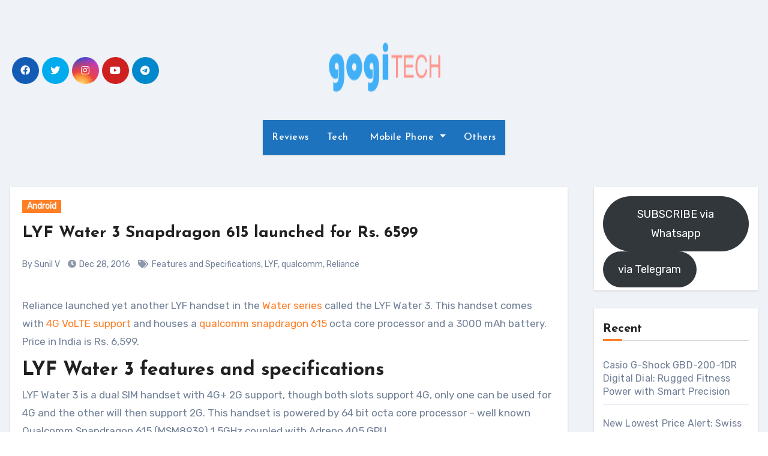

--- FILE ---
content_type: text/html; charset=UTF-8
request_url: https://www.gogi.in/lyf-water-3-snapdragon-615-launched-for-rs-6599.html
body_size: 23344
content:
<!-- =========================
     Page Breadcrumb   
============================== -->
<!DOCTYPE html>
<html lang="en-US">
<head><script data-pagespeed-no-defer data-two-no-delay type="text/javascript" >var two_worker_data_critical_data = {"critical_data":{"critical_css":false,"critical_fonts":false}}</script><script data-pagespeed-no-defer data-two-no-delay type="text/javascript" >var two_worker_data_font = {"font":[]}</script><script data-pagespeed-no-defer data-two-no-delay type="text/javascript" >var two_worker_data_excluded_js = {"js":[]}</script><script data-pagespeed-no-defer data-two-no-delay type="text/javascript" >var two_worker_data_js = {"js":[{"inline":false,"url":"https:\/\/www.gogi.in\/wp-includes\/js\/jquery\/jquery.min.js?ver=3.7.1","id":"jquery-core-js","uid":"two_69712030e7a6c","exclude_blob":false,"excluded_from_delay":false},{"inline":false,"url":"https:\/\/www.gogi.in\/wp-includes\/js\/jquery\/jquery-migrate.min.js?ver=3.4.1","id":"jquery-migrate-js","uid":"two_69712030e7a8e","exclude_blob":false,"excluded_from_delay":false},{"inline":false,"url":"https:\/\/www.gogi.in\/wp-content\/themes\/blogus-pro\/js\/navigation.js?ver=6.8.3","id":"blogus-navigation-js","uid":"two_69712030e7a9b","exclude_blob":false,"excluded_from_delay":false},{"inline":false,"url":"https:\/\/www.gogi.in\/wp-content\/themes\/blogus-pro\/js\/bootstrap.js?ver=6.8.3","id":"blogus_bootstrap_script-js","uid":"two_69712030e7aa5","exclude_blob":false,"excluded_from_delay":false},{"inline":false,"url":"https:\/\/www.gogi.in\/wp-content\/themes\/blogus-pro\/js\/swiper-bundle.js?ver=6.8.3","id":"swiper-bundle-js","uid":"two_69712030e7ab0","exclude_blob":false,"excluded_from_delay":false},{"inline":false,"url":"https:\/\/www.gogi.in\/wp-content\/themes\/blogus-pro\/js\/main.js?ver=6.8.3","id":"blogus_main-js-js","uid":"two_69712030e7aba","exclude_blob":false,"excluded_from_delay":false},{"inline":false,"url":"https:\/\/www.gogi.in\/wp-content\/themes\/blogus-pro\/js\/sticksy.min.js?ver=6.8.3","id":"sticksy-js-js","uid":"two_69712030e7ac4","exclude_blob":false,"excluded_from_delay":false},{"inline":false,"url":"https:\/\/www.gogi.in\/wp-content\/themes\/blogus-pro\/js\/jquery.smartmenus.js?ver=6.8.3","id":"smartmenus-js-js","uid":"two_69712030e7ace","exclude_blob":false,"excluded_from_delay":false},{"inline":false,"url":"https:\/\/www.gogi.in\/wp-content\/themes\/blogus-pro\/js\/jquery.smartmenus.bootstrap.js?ver=6.8.3","id":"bootstrap-smartmenus-js-js","uid":"two_69712030e7ad8","exclude_blob":false,"excluded_from_delay":false},{"inline":false,"url":"https:\/\/www.googletagmanager.com\/gtag\/js?id=G-WEE1WR6YZ6","id":"","uid":"two_69712030e7ae4","exclude_blob":false,"excluded_from_delay":false},{"inline":true,"code":"[base64]","id":"","uid":"two_69712030e7aef","exclude_blob":false,"excluded_from_delay":false},{"inline":false,"url":"https:\/\/www.googletagmanager.com\/gtag\/js?id=G-ZNZVB7KEJS","id":"","uid":"two_69712030e7b01","exclude_blob":false,"excluded_from_delay":false},{"inline":true,"code":"[base64]","id":"","uid":"two_69712030e7b0a","exclude_blob":false,"excluded_from_delay":false},{"inline":false,"url":"https:\/\/pagead2.googlesyndication.com\/pagead\/js\/adsbygoogle.js?client=ca-pub-2748667840775698","id":"","uid":"two_69712030e7b16","exclude_blob":true,"excluded_from_delay":false},{"inline":true,"code":"JTBEJTBBJTIwJTIwJTIwJTIwJTIwJTI4YWRzYnlnb29nbGUlMjAlM0QlMjB3aW5kb3cuYWRzYnlnb29nbGUlMjAlN0MlN0MlMjAlNUIlNUQlMjkucHVzaCUyOCU3QiU3RCUyOSUzQiUwRCUwQQ==","id":"","uid":"two_69712030e7b21","exclude_blob":false,"excluded_from_delay":false},{"inline":false,"url":"https:\/\/www.googletagmanager.com\/gtag\/js?id=UA-65544930-1","id":"","uid":"two_69712030e7b2b","exclude_blob":false,"excluded_from_delay":false},{"inline":true,"code":"[base64]","id":"","uid":"two_69712030e7b34","exclude_blob":false,"excluded_from_delay":false},{"inline":false,"url":"https:\/\/pagead2.googlesyndication.com\/pagead\/js\/adsbygoogle.js?client=ca-pub-2748667840775698","id":"","uid":"two_69712030e7b3f","exclude_blob":true,"excluded_from_delay":false},{"inline":true,"code":"[base64]","id":"","uid":"two_69712030e7b48","exclude_blob":false,"excluded_from_delay":false},{"inline":true,"code":"[base64]","id":"","uid":"two_69712030e7b58","exclude_blob":false,"excluded_from_delay":false},{"inline":true,"code":"[base64]","id":"","uid":"two_69712030e7b6a","exclude_blob":false,"excluded_from_delay":false},{"inline":true,"code":"[base64]","id":"","uid":"two_69712030e7b7d","exclude_blob":false,"excluded_from_delay":false},{"inline":true,"code":"[base64]","id":"","uid":"two_69712030e7b8c","exclude_blob":false,"excluded_from_delay":false},{"inline":false,"url":"https:\/\/www.gogi.in\/wp-content\/plugins\/remove-broken-images\/assets\/script.min.js?ver=1.5.0-beta-1","id":"r34rbi-js","uid":"two_69712030e7baf","exclude_blob":false,"excluded_from_delay":false},{"inline":true,"code":"JTBBJTJGJTJBJTIwJTNDJTIxJTVCQ0RBVEElNUIlMjAlMkElMkYlMEF2YXIlMjByMzRyYmlfcmVkaXJlY3Rfb25fbWlzc2luZ19pbWFnZSUyMCUzRCUyMCUyMiUyMiUzQiUwQSUyRiUyQSUyMCU1RCU1RCUzRSUyMCUyQSUyRiUwQQ==","id":"r34rbi-js-after","uid":"two_69712030e7bbd","exclude_blob":false,"excluded_from_delay":false},{"inline":false,"url":"https:\/\/www.gogi.in\/wp-content\/themes\/blogus-pro\/js\/custom.js?ver=6.8.3","id":"blogus_custom-js-js","uid":"two_69712030e7bcb","exclude_blob":false,"excluded_from_delay":false},{"inline":true,"code":"[base64]","id":"","uid":"two_69712030e7bf1","exclude_blob":false,"excluded_from_delay":false},{"inline":true,"code":"[base64]","id":"","uid":"two_69712030e7c00","exclude_blob":false,"excluded_from_delay":false},{"inline":true,"code":"[base64]","id":"","uid":"two_69712030e7c1a","exclude_blob":false,"excluded_from_delay":false},{"inline":false,"url":"https:\/\/img1.wsimg.com\/traffic-assets\/js\/tccl-tti.min.js","id":"","uid":"two_69712030e7c2b","exclude_blob":false,"excluded_from_delay":false},{"code":"[base64]","inline":true,"uid":"two_dispatchEvent_script"}]}</script><script data-pagespeed-no-defer data-two-no-delay type="text/javascript" >var two_worker_data_css = {"css":[{"url":"https:\/\/www.gogi.in\/wp-content\/cache\/tw_optimize\/css\/two_29878_aggregated_5031697833a1b266bf9fe4d7a52cf38e_delay.min.css?date=1769021488","media":"all","uid":""}]}</script><noscript><link rel="stylesheet" crossorigin="anonymous" class="two_uncritical_css_noscript" media="all" href="https://www.gogi.in/wp-content/cache/tw_optimize/css/two_29878_aggregated_5031697833a1b266bf9fe4d7a52cf38e_delay.min.css?date=1769021488"></noscript><link type="text/css" media="all" href="https://www.gogi.in/wp-content/cache/tw_optimize/css/two_29878_aggregated.min.css?date=1769021488" rel="stylesheet"  />
<meta charset="UTF-8">
<meta name="viewport" content="width=device-width, initial-scale=1">
<link rel="profile" href="http://gmpg.org/xfn/11">
<script data-pagespeed-no-defer data-two-no-delay type="text/javascript">window.addEventListener("load",function(){window.two_page_loaded=true;});function logLoaded(){console.log("window is loaded");}
(function listen(){if(window.two_page_loaded){logLoaded();}else{console.log("window is notLoaded");window.setTimeout(listen,50);}})();function applyElementorControllers(){if(!window.elementorFrontend)return;window.elementorFrontend.init()}
function applyViewCss(cssUrl){if(!cssUrl)return;const cssNode=document.createElement('link');cssNode.setAttribute("href",cssUrl);cssNode.setAttribute("rel","stylesheet");cssNode.setAttribute("type","text/css");document.head.appendChild(cssNode);}
var two_scripts_load=true;var two_load_delayed_javascript=function(event){if(two_scripts_load){two_scripts_load=false;two_connect_script(0);if(typeof two_delay_custom_js_new=="object"){document.dispatchEvent(two_delay_custom_js_new)}
window.two_delayed_loading_events.forEach(function(event){console.log("removed event listener");document.removeEventListener(event,two_load_delayed_javascript,false)});}};function two_loading_events(event){setTimeout(function(event){return function(){var t=function(eventType,elementClientX,elementClientY){var _event=new Event(eventType,{bubbles:true,cancelable:true});if(eventType==="click"){_event.clientX=elementClientX;_event.clientY=elementClientY}else{_event.touches=[{clientX:elementClientX,clientY:elementClientY}]}
return _event};var element;if(event&&event.type==="touchend"){var touch=event.changedTouches[0];element=document.elementFromPoint(touch.clientX,touch.clientY);element.dispatchEvent(t('touchstart',touch.clientX,touch.clientY));element.dispatchEvent(t('touchend',touch.clientX,touch.clientY));element.dispatchEvent(t('click',touch.clientX,touch.clientY));}else if(event&&event.type==="click"){element=document.elementFromPoint(event.clientX,event.clientY);element.dispatchEvent(t(event.type,event.clientX,event.clientY));}}}(event),150);}</script><script data-pagespeed-no-defer data-two-no-delay type="text/javascript">window.two_delayed_loading_attribute="data-twodelayedjs";window.two_delayed_js_load_libs_first="";window.two_delayed_loading_events=["mousemove","click","keydown","wheel","touchmove","touchend"];window.two_event_listeners=[];</script><script data-pagespeed-no-defer data-two-no-delay type="text/javascript">document.onreadystatechange=function(){if(document.readyState==="interactive"){if(window.two_delayed_loading_attribute!==undefined){window.two_delayed_loading_events.forEach(function(ev){window.two_event_listeners[ev]=document.addEventListener(ev,two_load_delayed_javascript,{passive:false})});}
if(window.two_delayed_loading_attribute_css!==undefined){window.two_delayed_loading_events_css.forEach(function(ev){window.two_event_listeners_css[ev]=document.addEventListener(ev,two_load_delayed_css,{passive:false})});}
if(window.two_load_delayed_iframe!==undefined){window.two_delayed_loading_iframe_events.forEach(function(ev){window.two_iframe_event_listeners[ev]=document.addEventListener(ev,two_load_delayed_iframe,{passive:false})});}}}</script>

<meta name='robots' content='index, follow, max-image-preview:large, max-snippet:-1, max-video-preview:-1' />
	
	
	<!-- This site is optimized with the Yoast SEO Premium plugin v26.8 (Yoast SEO v26.8) - https://yoast.com/product/yoast-seo-premium-wordpress/ -->
	<title>LYF Water 3 Snapdragon 615 launched for Rs. 6599</title>
	<meta name="description" content="Reliance launched yet another LYF handset in the Water series called the LYF Water 3. This handset comes with 4G VoLTE support and houses a qualcomm" />
	<link rel="canonical" href="https://www.gogi.in/lyf-water-3-snapdragon-615-launched-for-rs-6599.html" />
	<meta property="og:locale" content="en_US" />
	<meta property="og:type" content="article" />
	<meta property="og:title" content="LYF Water 3 Snapdragon 615 launched for Rs. 6599" />
	<meta property="og:description" content="Reliance launched yet another LYF handset in the Water series called the LYF Water 3. This handset comes with 4G VoLTE support and houses a qualcomm" />
	<meta property="og:url" content="https://www.gogi.in/lyf-water-3-snapdragon-615-launched-for-rs-6599.html" />
	<meta property="article:publisher" content="https://www.facebook.com/gogi.in.tech" />
	<meta property="article:published_time" content="2016-12-28T07:09:01+00:00" />
	<meta property="article:modified_time" content="2016-12-28T07:18:53+00:00" />
	<meta property="og:image" content="https://www.gogi.in/wp-content/uploads/2016/12/LYF-Water-3.jpg" />
	<meta property="og:image:width" content="700" />
	<meta property="og:image:height" content="385" />
	<meta property="og:image:type" content="image/jpeg" />
	<meta name="author" content="Sunil V" />
	<meta name="twitter:card" content="summary_large_image" />
	<meta name="twitter:creator" content="@gogiinc" />
	<meta name="twitter:site" content="@gogiinc" />
	<meta name="twitter:label1" content="Written by" />
	<meta name="twitter:data1" content="Sunil V" />
	<meta name="twitter:label2" content="Est. reading time" />
	<meta name="twitter:data2" content="1 minute" />
	<script type="application/ld+json" class="yoast-schema-graph">{"@context":"https://schema.org","@graph":[{"@type":"NewsArticle","@id":"https://www.gogi.in/lyf-water-3-snapdragon-615-launched-for-rs-6599.html#article","isPartOf":{"@id":"https://www.gogi.in/lyf-water-3-snapdragon-615-launched-for-rs-6599.html"},"author":{"name":"Sunil V","@id":"https://www.gogi.in/#/schema/person/7d7db9b74af3ee9597ab83ab2d33c5cd"},"headline":"LYF Water 3 Snapdragon 615 launched for Rs. 6599","datePublished":"2016-12-28T07:09:01+00:00","dateModified":"2016-12-28T07:18:53+00:00","mainEntityOfPage":{"@id":"https://www.gogi.in/lyf-water-3-snapdragon-615-launched-for-rs-6599.html"},"wordCount":236,"commentCount":17,"publisher":{"@id":"https://www.gogi.in/#organization"},"image":{"@id":"https://www.gogi.in/lyf-water-3-snapdragon-615-launched-for-rs-6599.html#primaryimage"},"thumbnailUrl":"https://www.gogi.in/wp-content/uploads/2016/12/LYF-Water-3.jpg","keywords":["Features and Specifications","LYF","qualcomm","Reliance"],"articleSection":["Android"],"inLanguage":"en-US"},{"@type":"WebPage","@id":"https://www.gogi.in/lyf-water-3-snapdragon-615-launched-for-rs-6599.html","url":"https://www.gogi.in/lyf-water-3-snapdragon-615-launched-for-rs-6599.html","name":"LYF Water 3 Snapdragon 615 launched for Rs. 6599","isPartOf":{"@id":"https://www.gogi.in/#website"},"primaryImageOfPage":{"@id":"https://www.gogi.in/lyf-water-3-snapdragon-615-launched-for-rs-6599.html#primaryimage"},"image":{"@id":"https://www.gogi.in/lyf-water-3-snapdragon-615-launched-for-rs-6599.html#primaryimage"},"thumbnailUrl":"https://www.gogi.in/wp-content/uploads/2016/12/LYF-Water-3.jpg","datePublished":"2016-12-28T07:09:01+00:00","dateModified":"2016-12-28T07:18:53+00:00","description":"Reliance launched yet another LYF handset in the Water series called the LYF Water 3. This handset comes with 4G VoLTE support and houses a qualcomm","breadcrumb":{"@id":"https://www.gogi.in/lyf-water-3-snapdragon-615-launched-for-rs-6599.html#breadcrumb"},"inLanguage":"en-US","potentialAction":[{"@type":"ReadAction","target":["https://www.gogi.in/lyf-water-3-snapdragon-615-launched-for-rs-6599.html"]}]},{"@type":"ImageObject","inLanguage":"en-US","@id":"https://www.gogi.in/lyf-water-3-snapdragon-615-launched-for-rs-6599.html#primaryimage","url":"https://www.gogi.in/wp-content/uploads/2016/12/LYF-Water-3.jpg","contentUrl":"https://www.gogi.in/wp-content/uploads/2016/12/LYF-Water-3.jpg","width":700,"height":385,"caption":"Reliance LYF Water 3 SD 415 VoLTE handset launched in India"},{"@type":"BreadcrumbList","@id":"https://www.gogi.in/lyf-water-3-snapdragon-615-launched-for-rs-6599.html#breadcrumb","itemListElement":[{"@type":"ListItem","position":1,"name":"Home","item":"https://www.gogi.in/"},{"@type":"ListItem","position":2,"name":"Android","item":"https://www.gogi.in/android"},{"@type":"ListItem","position":3,"name":"LYF Water 3 Snapdragon 615 launched for Rs. 6599"}]},{"@type":"WebSite","@id":"https://www.gogi.in/#website","url":"https://www.gogi.in/","name":"Gogi Tech","description":"","publisher":{"@id":"https://www.gogi.in/#organization"},"potentialAction":[{"@type":"SearchAction","target":{"@type":"EntryPoint","urlTemplate":"https://www.gogi.in/?s={search_term_string}"},"query-input":{"@type":"PropertyValueSpecification","valueRequired":true,"valueName":"search_term_string"}}],"inLanguage":"en-US"},{"@type":"Organization","@id":"https://www.gogi.in/#organization","name":"Gogi Tech","url":"https://www.gogi.in/","logo":{"@type":"ImageObject","inLanguage":"en-US","@id":"https://www.gogi.in/#/schema/logo/image/","url":"https://www.gogi.in/wp-content/uploads/2021/04/gogi-logo-yt.jpg","contentUrl":"https://www.gogi.in/wp-content/uploads/2021/04/gogi-logo-yt.jpg","width":225,"height":225,"caption":"Gogi Tech"},"image":{"@id":"https://www.gogi.in/#/schema/logo/image/"},"sameAs":["https://www.facebook.com/gogi.in.tech","https://x.com/gogiinc","https://www.youtube.com/@gogi"],"publishingPrinciples":"https://www.gogi.in/editorial-team","ownershipFundingInfo":"https://www.gogi.in/about","actionableFeedbackPolicy":"https://www.gogi.in/contact","ethicsPolicy":"https://www.gogi.in/disclaimer"},{"@type":"Person","@id":"https://www.gogi.in/#/schema/person/7d7db9b74af3ee9597ab83ab2d33c5cd","name":"Sunil V","url":"https://www.gogi.in/author/sunil-v"}]}</script>
	<!-- / Yoast SEO Premium plugin. -->


<link rel="amphtml" href="https://www.gogi.in/lyf-water-3-snapdragon-615-launched-for-rs-6599.html/amp" /><meta name="generator" content="AMP for WP 1.1.11"/><link rel='dns-prefetch' href='//fonts.googleapis.com' />
<link rel="alternate" type="application/rss+xml" title=" &raquo; Feed" href="https://www.gogi.in/feed" />





<link rel='stylesheet' id='blogus-fonts-css' href='//fonts.googleapis.com/css?family=DM+Sans%3A400%2C500%2C700%7CJosefin+Sans%3A400%2C500%2C700%26display%3Dswap&#038;subset=latin%2Clatin-ext' type='text/css' media='all' />
<link rel='stylesheet' id='blogus-google-fonts-css' href='//fonts.googleapis.com/css?family=ABeeZee%7CAbel%7CAbril+Fatface%7CAclonica%7CAcme%7CActor%7CAdamina%7CAdvent+Pro%7CAguafina+Script%7CAkronim%7CAladin%7CAldrich%7CAlef%7CAlegreya%7CAlegreya+SC%7CAlegreya+Sans%7CAlegreya+Sans+SC%7CAlex+Brush%7CAlfa+Slab+One%7CAlice%7CAlike%7CAlike+Angular%7CAllan%7CAllerta%7CAllerta+Stencil%7CAllura%7CAlmendra%7CAlmendra+Display%7CAlmendra+SC%7CAmarante%7CAmaranth%7CAmatic+SC%7CAmatica+SC%7CAmethysta%7CAmiko%7CAmiri%7CAmita%7CAnaheim%7CAndada%7CAndika%7CAngkor%7CAnnie+Use+Your+Telescope%7CAnonymous+Pro%7CAntic%7CAntic+Didone%7CAntic+Slab%7CAnton%7CArapey%7CArbutus%7CArbutus+Slab%7CArchitects+Daughter%7CArchivo+Black%7CArchivo+Narrow%7CAref+Ruqaa%7CArima+Madurai%7CArimo%7CArizonia%7CArmata%7CArtifika%7CArvo%7CArya%7CAsap%7CAsar%7CAsset%7CAssistant%7CAstloch%7CAsul%7CAthiti%7CAtma%7CAtomic+Age%7CAubrey%7CAudiowide%7CAutour+One%7CAverage%7CAverage+Sans%7CAveria+Gruesa+Libre%7CAveria+Libre%7CAveria+Sans+Libre%7CAveria+Serif+Libre%7CBad+Script%7CBaloo%7CBaloo+Bhai%7CBaloo+Da%7CBaloo+Thambi%7CBalthazar%7CBangers%7CBasic%7CBattambang%7CBaumans%7CBayon%7CBelgrano%7CBelleza%7CBenchNine%7CBentham%7CBerkshire+Swash%7CBevan%7CBigelow+Rules%7CBigshot+One%7CBilbo%7CBilbo+Swash+Caps%7CBioRhyme%7CBioRhyme+Expanded%7CBiryani%7CBitter%7CBlack+Ops+One%7CBokor%7CBonbon%7CBoogaloo%7CBowlby+One%7CBowlby+One+SC%7CBrawler%7CBree+Serif%7CBubblegum+Sans%7CBubbler+One%7CBuda%7CBuenard%7CBungee%7CBungee+Hairline%7CBungee+Inline%7CBungee+Outline%7CBungee+Shade%7CButcherman%7CButterfly+Kids%7CCabin%7CCabin+Condensed%7CCabin+Sketch%7CCaesar+Dressing%7CCagliostro%7CCairo%7CCalligraffitti%7CCambay%7CCambo%7CCandal%7CCantarell%7CCantata+One%7CCantora+One%7CCapriola%7CCardo%7CCarme%7CCarrois+Gothic%7CCarrois+Gothic+SC%7CCarter+One%7CCatamaran%7CCaudex%7CCaveat%7CCaveat+Brush%7CCedarville+Cursive%7CCeviche+One%7CChanga%7CChanga+One%7CChango%7CChathura%7CChau+Philomene+One%7CChela+One%7CChelsea+Market%7CChenla%7CCherry+Cream+Soda%7CCherry+Swash%7CChewy%7CChicle%7CChivo%7CChonburi%7CCinzel%7CCinzel+Decorative%7CClicker+Script%7CCoda%7CCoda+Caption%7CCodystar%7CCoiny%7CCombo%7CComfortaa%7CComing+Soon%7CConcert+One%7CCondiment%7CContent%7CContrail+One%7CConvergence%7CCookie%7CCopse%7CCorben%7CCormorant%7CCormorant+Garamond%7CCormorant+Infant%7CCormorant+SC%7CCormorant+Unicase%7CCormorant+Upright%7CCourgette%7CCousine%7CCoustard%7CCovered+By+Your+Grace%7CCrafty+Girls%7CCreepster%7CCrete+Round%7CCrimson+Text%7CCroissant+One%7CCrushed%7CCuprum%7CCutive%7CCutive+Mono%7CDamion%7CDancing+Script%7CDangrek%7CDavid+Libre%7CDawning+of+a+New+Day%7CDays+One%7CDekko%7CDelius%7CDelius+Swash+Caps%7CDelius+Unicase%7CDella+Respira%7CDenk+One%7CDevonshire%7CDhurjati%7CDidact+Gothic%7CDiplomata%7CDiplomata+SC%7CDomine%7CDonegal+One%7CDoppio+One%7CDorsa%7CDosis%7CDr+Sugiyama%7CDroid+Sans%7CDroid+Sans+Mono%7CDroid+Serif%7CDuru+Sans%7CDynalight%7CEB+Garamond%7CEagle+Lake%7CEater%7CEconomica%7CEczar%7CEk+Mukta%7CEl+Messiri%7CElectrolize%7CElsie%7CElsie+Swash+Caps%7CEmblema+One%7CEmilys+Candy%7CEngagement%7CEnglebert%7CEnriqueta%7CErica+One%7CEsteban%7CEuphoria+Script%7CEwert%7CExo%7CExo+2%7CExpletus+Sans%7CFanwood+Text%7CFarsan%7CFascinate%7CFascinate+Inline%7CFaster+One%7CFasthand%7CFauna+One%7CFederant%7CFedero%7CFelipa%7CFenix%7CFinger+Paint%7CFira+Mono%7CFira+Sans%7CFjalla+One%7CFjord+One%7CFlamenco%7CFlavors%7CFondamento%7CFontdiner+Swanky%7CForum%7CFrancois+One%7CFrank+Ruhl+Libre%7CFreckle+Face%7CFredericka+the+Great%7CFredoka+One%7CFreehand%7CFresca%7CFrijole%7CFruktur%7CFugaz+One%7CGFS+Didot%7CGFS+Neohellenic%7CGabriela%7CGafata%7CGalada%7CGaldeano%7CGalindo%7CGentium+Basic%7CGentium+Book+Basic%7CGeo%7CGeostar%7CGeostar+Fill%7CGermania+One%7CGidugu%7CGilda+Display%7CGive+You+Glory%7CGlass+Antiqua%7CGlegoo%7CGloria+Hallelujah%7CGoblin+One%7CGochi+Hand%7CGorditas%7CGoudy+Bookletter+1911%7CGraduate%7CGrand+Hotel%7CGravitas+One%7CGreat+Vibes%7CGriffy%7CGruppo%7CGudea%7CGurajada%7CHabibi%7CHalant%7CHammersmith+One%7CHanalei%7CHanalei+Fill%7CHandlee%7CHanuman%7CHappy+Monkey%7CHarmattan%7CHeadland+One%7CHeebo%7CHenny+Penny%7CHerr+Von+Muellerhoff%7CHind%7CHind+Guntur%7CHind+Madurai%7CHind+Siliguri%7CHind+Vadodara%7CHoltwood+One+SC%7CHomemade+Apple%7CHomenaje%7CIM+Fell+DW+Pica%7CIM+Fell+DW+Pica+SC%7CIM+Fell+Double+Pica%7CIM+Fell+Double+Pica+SC%7CIM+Fell+English%7CIM+Fell+English+SC%7CIM+Fell+French+Canon%7CIM+Fell+French+Canon+SC%7CIM+Fell+Great+Primer%7CIM+Fell+Great+Primer+SC%7CIceberg%7CIceland%7CImprima%7CInconsolata%7CInder%7CIndie+Flower%7CInika%7CInknut+Antiqua%7CIrish+Grover%7CIstok+Web%7CItaliana%7CItalianno%7CItim%7CJacques+Francois%7CJacques+Francois+Shadow%7CJaldi%7CJim+Nightshade%7CJockey+One%7CJolly+Lodger%7CJomhuria%7CJosefin+Sans%7CJosefin+Slab%7CJoti+One%7CJudson%7CJulee%7CJulius+Sans+One%7CJunge%7CJura%7CJust+Another+Hand%7CJust+Me+Again+Down+Here%7CKadwa%7CKalam%7CKameron%7CKanit%7CKantumruy%7CKarla%7CKarma%7CKatibeh%7CKaushan+Script%7CKavivanar%7CKavoon%7CKdam+Thmor%7CKeania+One%7CKelly+Slab%7CKenia%7CKhand%7CKhmer%7CKhula%7CKite+One%7CKnewave%7CKotta+One%7CKoulen%7CKranky%7CKreon%7CKristi%7CKrona+One%7CKumar+One%7CKumar+One+Outline%7CKurale%7CLa+Belle+Aurore%7CLaila%7CLakki+Reddy%7CLalezar%7CLancelot%7CLateef%7CLato%7CLeague+Script%7CLeckerli+One%7CLedger%7CLekton%7CLemon%7CLemonada%7CLibre+Baskerville%7CLibre+Franklin%7CLife+Savers%7CLilita+One%7CLily+Script+One%7CLimelight%7CLinden+Hill%7CLobster%7CLobster+Two%7CLondrina+Outline%7CLondrina+Shadow%7CLondrina+Sketch%7CLondrina+Solid%7CLora%7CLove+Ya+Like+A+Sister%7CLoved+by+the+King%7CLovers+Quarrel%7CLuckiest+Guy%7CLusitana%7CLustria%7CMacondo%7CMacondo+Swash+Caps%7CMada%7CMagra%7CMaiden+Orange%7CMaitree%7CMako%7CMallanna%7CMandali%7CMarcellus%7CMarcellus+SC%7CMarck+Script%7CMargarine%7CMarko+One%7CMarmelad%7CMartel%7CMartel+Sans%7CMarvel%7CMate%7CMate+SC%7CMaven+Pro%7CMcLaren%7CMeddon%7CMedievalSharp%7CMedula+One%7CMeera+Inimai%7CMegrim%7CMeie+Script%7CMerienda%7CMerienda+One%7CMerriweather%7CMerriweather+Sans%7CMetal%7CMetal+Mania%7CMetamorphous%7CMetrophobic%7CMichroma%7CMilonga%7CMiltonian%7CMiltonian+Tattoo%7CMiniver%7CMiriam+Libre%7CMirza%7CMiss+Fajardose%7CMitr%7CModak%7CModern+Antiqua%7CMogra%7CMolengo%7CMolle%7CMonda%7CMonofett%7CMonoton%7CMonsieur+La+Doulaise%7CMontaga%7CMontez%7CMontserrat%7CMontserrat+Alternates%7CMontserrat+Subrayada%7CMoul%7CMoulpali%7CMountains+of+Christmas%7CMouse+Memoirs%7CMr+Bedfort%7CMr+Dafoe%7CMr+De+Haviland%7CMrs+Saint+Delafield%7CMrs+Sheppards%7CMukta+Vaani%7CMuli%7CMystery+Quest%7CNTR%7CNeucha%7CNeuton%7CNew+Rocker%7CNews+Cycle%7CNiconne%7CNixie+One%7CNobile%7CNokora%7CNorican%7CNosifer%7CNothing+You+Could+Do%7CNoticia+Text%7CNoto+Sans%7CNoto+Serif%7CNova+Cut%7CNova+Flat%7CNova+Mono%7CNova+Oval%7CNova+Round%7CNova+Script%7CNova+Slim%7CNova+Square%7CNumans%7CNunito%7COdor+Mean+Chey%7COffside%7COld+Standard+TT%7COldenburg%7COleo+Script%7COleo+Script+Swash+Caps%7COpen+Sans%7COpen+Sans+Condensed%7COranienbaum%7COrbitron%7COregano%7COrienta%7COriginal+Surfer%7COswald%7COver+the+Rainbow%7COverlock%7COverlock+SC%7COvo%7COxygen%7COxygen+Mono%7CPT+Mono%7CPT+Sans%7CPT+Sans+Caption%7CPT+Sans+Narrow%7CPT+Serif%7CPT+Serif+Caption%7CPacifico%7CPalanquin%7CPalanquin+Dark%7CPaprika%7CParisienne%7CPassero+One%7CPassion+One%7CPathway+Gothic+One%7CPatrick+Hand%7CPatrick+Hand+SC%7CPattaya%7CPatua+One%7CPavanam%7CPaytone+One%7CPeddana%7CPeralta%7CPermanent+Marker%7CPetit+Formal+Script%7CPetrona%7CPhilosopher%7CPiedra%7CPinyon+Script%7CPirata+One%7CPlaster%7CPlay%7CPlayball%7CPlayfair+Display%7CPlayfair+Display+SC%7CPodkova%7CPoiret+One%7CPoller+One%7CPoly%7CPompiere%7CPontano+Sans%7CPoppins%7CPort+Lligat+Sans%7CPort+Lligat+Slab%7CPragati+Narrow%7CPrata%7CPreahvihear%7CPress+Start+2P%7CPridi%7CPrincess+Sofia%7CProciono%7CPrompt%7CProsto+One%7CProza+Libre%7CPuritan%7CPurple+Purse%7CQuando%7CQuantico%7CQuattrocento%7CQuattrocento+Sans%7CQuestrial%7CQuicksand%7CQuintessential%7CQwigley%7CRacing+Sans+One%7CRadley%7CRajdhani%7CRakkas%7CRaleway%7CRaleway+Dots%7CRamabhadra%7CRamaraja%7CRambla%7CRammetto+One%7CRanchers%7CRancho%7CRanga%7CRasa%7CRationale%7CRavi+Prakash%7CRedressed%7CReem+Kufi%7CReenie+Beanie%7CRevalia%7CRhodium+Libre%7CRibeye%7CRibeye+Marrow%7CRighteous%7CRisque%7CRoboto%7CRoboto+Condensed%7CRoboto+Mono%7CRoboto+Slab%7CRochester%7CRock+Salt%7CRokkitt%7CRomanesco%7CRopa+Sans%7CRosario%7CRosarivo%7CRouge+Script%7CRozha+One%7CRubik%7CRubik+Mono+One%7CRubik+One%7CRuda%7CRufina%7CRuge+Boogie%7CRuluko%7CRum+Raisin%7CRuslan+Display%7CRusso+One%7CRuthie%7CRye%7CSacramento%7CSahitya%7CSail%7CSalsa%7CSanchez%7CSancreek%7CSansita+One%7CSarala%7CSarina%7CSarpanch%7CSatisfy%7CScada%7CScheherazade%7CSchoolbell%7CScope+One%7CSeaweed+Script%7CSecular+One%7CSevillana%7CSeymour+One%7CShadows+Into+Light%7CShadows+Into+Light+Two%7CShanti%7CShare%7CShare+Tech%7CShare+Tech+Mono%7CShojumaru%7CShort+Stack%7CShrikhand%7CSiemreap%7CSigmar+One%7CSignika%7CSignika+Negative%7CSimonetta%7CSintony%7CSirin+Stencil%7CSix+Caps%7CSkranji%7CSlabo+13px%7CSlabo+27px%7CSlackey%7CSmokum%7CSmythe%7CSniglet%7CSnippet%7CSnowburst+One%7CSofadi+One%7CSofia%7CSonsie+One%7CSorts+Mill+Goudy%7CSource+Code+Pro%7CSource+Sans+Pro%7CSource+Serif+Pro%7CSpace+Mono%7CSpecial+Elite%7CSpicy+Rice%7CSpinnaker%7CSpirax%7CSquada+One%7CSree+Krushnadevaraya%7CSriracha%7CStalemate%7CStalinist+One%7CStardos+Stencil%7CStint+Ultra+Condensed%7CStint+Ultra+Expanded%7CStoke%7CStrait%7CSue+Ellen+Francisco%7CSuez+One%7CSumana%7CSunshiney%7CSupermercado+One%7CSura%7CSuranna%7CSuravaram%7CSuwannaphum%7CSwanky+and+Moo+Moo%7CSyncopate%7CTangerine%7CTaprom%7CTauri%7CTaviraj%7CTeko%7CTelex%7CTenali+Ramakrishna%7CTenor+Sans%7CText+Me+One%7CThe+Girl+Next+Door%7CTienne%7CTillana%7CTimmana%7CTinos%7CTitan+One%7CTitillium+Web%7CTrade+Winds%7CTrirong%7CTrocchi%7CTrochut%7CTrykker%7CTulpen+One%7CUbuntu%7CUbuntu+Condensed%7CUbuntu+Mono%7CUltra%7CUncial+Antiqua%7CUnderdog%7CUnica+One%7CUnifrakturCook%7CUnifrakturMaguntia%7CUnkempt%7CUnlock%7CUnna%7CVT323%7CVampiro+One%7CVarela%7CVarela+Round%7CVast+Shadow%7CVesper+Libre%7CVibur%7CVidaloka%7CViga%7CVoces%7CVolkhov%7CVollkorn%7CVoltaire%7CWaiting+for+the+Sunrise%7CWallpoet%7CWalter+Turncoat%7CWarnes%7CWellfleet%7CWendy+One%7CWire+One%7CWork+Sans%7CYanone+Kaffeesatz%7CYantramanav%7CYatra+One%7CYellowtail%7CYeseva+One%7CYesteryear%7CYrsa%7CZeyada&#038;subset=latin%2Clatin-ext' type='text/css' media='all' />







<script data-two_delay_id="two_69712030e7a6c" type="text/javascript" data-two_delay_src="https://www.gogi.in/wp-includes/js/jquery/jquery.min.js?ver=3.7.1" id="jquery-core-js"></script>
<script data-two_delay_id="two_69712030e7a8e" type="text/javascript" data-two_delay_src="https://www.gogi.in/wp-includes/js/jquery/jquery-migrate.min.js?ver=3.4.1" id="jquery-migrate-js"></script>
<script data-two_delay_id="two_69712030e7a9b" type="text/javascript" data-two_delay_src="https://www.gogi.in/wp-content/themes/blogus-pro/js/navigation.js?ver=6.8.3" id="blogus-navigation-js"></script>
<script data-two_delay_id="two_69712030e7aa5" type="text/javascript" data-two_delay_src="https://www.gogi.in/wp-content/themes/blogus-pro/js/bootstrap.js?ver=6.8.3" id="blogus_bootstrap_script-js"></script>
<script data-two_delay_id="two_69712030e7ab0" type="text/javascript" data-two_delay_src="https://www.gogi.in/wp-content/themes/blogus-pro/js/swiper-bundle.js?ver=6.8.3" id="swiper-bundle-js"></script>
<script data-two_delay_id="two_69712030e7aba" type="text/javascript" data-two_delay_src="https://www.gogi.in/wp-content/themes/blogus-pro/js/main.js?ver=6.8.3" id="blogus_main-js-js"></script>
<script data-two_delay_id="two_69712030e7ac4" type="text/javascript" data-two_delay_src="https://www.gogi.in/wp-content/themes/blogus-pro/js/sticksy.min.js?ver=6.8.3" id="sticksy-js-js"></script>
<script data-two_delay_id="two_69712030e7ace" type="text/javascript" data-two_delay_src="https://www.gogi.in/wp-content/themes/blogus-pro/js/jquery.smartmenus.js?ver=6.8.3" id="smartmenus-js-js"></script>
<script data-two_delay_id="two_69712030e7ad8" type="text/javascript" data-two_delay_src="https://www.gogi.in/wp-content/themes/blogus-pro/js/jquery.smartmenus.bootstrap.js?ver=6.8.3" id="bootstrap-smartmenus-js-js"></script>

		<!-- GA Google Analytics @ https://m0n.co/ga -->
		<script data-two_delay_id="two_69712030e7ae4" async data-two_delay_src="https://www.googletagmanager.com/gtag/js?id=G-WEE1WR6YZ6"></script>
		<script data-two_delay_src='inline' data-two_delay_id="two_69712030e7aef"></script>

	<!-- Google tag (gtag.js) -->
<script data-two_delay_id="two_69712030e7b01" async data-two_delay_src="https://www.googletagmanager.com/gtag/js?id=G-ZNZVB7KEJS"></script>
<script data-two_delay_src='inline' data-two_delay_id="two_69712030e7b0a"></script>

<script data-two_delay_id="two_69712030e7b16" async data-two_delay_src="https://pagead2.googlesyndication.com/pagead/js/adsbygoogle.js?client=ca-pub-2748667840775698"
     crossorigin="anonymous"></script>
<ins class="adsbygoogle"
     style="display:block; text-align:center;"
     data-ad-layout="in-article"
     data-ad-format="fluid"
     data-ad-client="ca-pub-2748667840775698"
     data-ad-slot="1112585042"></ins>
<script data-two_delay_src='inline' data-two_delay_id="two_69712030e7b21"></script>    

  
    
    <!-- Google tag (gtag.js) -->
<script data-two_delay_id="two_69712030e7b2b" async data-two_delay_src="https://www.googletagmanager.com/gtag/js?id=UA-65544930-1"></script>
<script data-two_delay_src='inline' data-two_delay_id="two_69712030e7b34"></script>
<script data-two_delay_id="two_69712030e7b3f" async data-two_delay_src="https://pagead2.googlesyndication.com/pagead/js/adsbygoogle.js?client=ca-pub-2748667840775698"
     crossorigin="anonymous"></script>
<link rel="icon" href="https://www.gogi.in/wp-content/uploads/2023/03/cropped-gnoti-32x32.png" sizes="32x32" />
<link rel="icon" href="https://www.gogi.in/wp-content/uploads/2023/03/cropped-gnoti-192x192.png" sizes="192x192" />
<link rel="apple-touch-icon" href="https://www.gogi.in/wp-content/uploads/2023/03/cropped-gnoti-180x180.png" />
<meta name="msapplication-TileImage" content="https://www.gogi.in/wp-content/uploads/2023/03/cropped-gnoti-270x270.png" />
</head>
<body class="wp-singular post-template-default single single-post postid-29878 single-format-standard wp-custom-logo wp-theme-blogus-pro wide  ta-hide-date-author-in-list" >
        <script data-pagespeed-no-defer data-two-no-delay type="text/javascript">

        </script>
         <script data-pagespeed-no-defer data-two-no-delay id="two_worker" type="javascript/worker">
                let two_font_actions = "not_load";
            let two_css_length=0;let two_connected_css_length=0;let two_uncritical_fonts=null;let two_uncritical_fonts_status=false;if(two_font_actions=="not_load"||two_font_actions=="exclude_uncritical_fonts"){two_uncritical_fonts_status=true;}
self.addEventListener("message",function(e){two_css_length=e.data.css.length;if(!e.data.critical_data.critical_css||!e.data.critical_data.critical_fonts){two_uncritical_fonts_status=false;}
if(e.data.font.length>0){two_fetch_inbg(e.data.font,"font");}
if(e.data.js.length>0){two_fetch_inbg(e.data.js,"js");}
if(e.data.excluded_js.length>0){two_fetch_inbg(e.data.excluded_js,"js",true);}
if(e.data.css.length>0){two_fetch_inbg(e.data.css,"css");}},false);function two_fetch_inbg(data,type,excluded_js=false){for(let i in data){if(typeof data[i].url!="undefined"){var modifiedScript=null;if(type==="js"&&typeof data[i].exclude_blob!="undefined"&&data[i].exclude_blob){modifiedScript={id:i,status:'ok',type:type,url:data[i].url,uid:data[i].uid};two_send_worker_data(modifiedScript);continue;}
fetch(data[i].url,{mode:'no-cors',redirect:'follow'}).then((r)=>{if(!r.ok||r.status!==200){throw Error(r.statusText);}
if(two_uncritical_fonts_status&&type=="css"){return(r.text());}else{return(r.blob());}}).then((content_)=>{let sheetURL="";if(two_uncritical_fonts_status&&type=="css"){sheetURL=two_create_blob(content_);}else{sheetURL=URL.createObjectURL(content_);}
modifiedScript=null;if(type=="css"){modifiedScript={id:i,type:type,status:'ok',media:data[i].media,url:sheetURL,uid:data[i].uid,original_url:data[i].url,two_uncritical_fonts:two_uncritical_fonts,};}else if(type=="js"){modifiedScript={id:i,status:'ok',type:type,url:sheetURL,uid:data[i].uid};}else if(type=="font"){modifiedScript={status:'ok',type:type,main_url:data[i].url,url:sheetURL,font_face:data[i].font_face};}
if(excluded_js){modifiedScript.excluded_from_delay=true;}
two_send_worker_data(modifiedScript);}).catch(function(error){console.log("error in fetching: "+error.toString()+", bypassing "+data[i].url);fetch(data[i].url,{redirect:'follow'}).then((r)=>{if(!r.ok||r.status!==200){throw Error(r.statusText);}
if(two_uncritical_fonts_status&&type=="css"){return(r.text());}else{return(r.blob());}}).then((content_)=>{let sheetURL="";if(two_uncritical_fonts_status&&type=="css"){sheetURL=two_create_blob(content_);}else{sheetURL=URL.createObjectURL(content_);}
var modifiedScript=null;if(type=="css"){modifiedScript={id:i,type:type,status:'ok',media:data[i].media,url:sheetURL,uid:data[i].uid,original_url:data[i].url,two_uncritical_fonts:two_uncritical_fonts,};}else if(type=="js"){modifiedScript={id:i,status:'ok',type:type,url:sheetURL,uid:data[i].uid};}else if(type=="font"){modifiedScript={status:'ok',type:type,main_url:data[i].url,url:sheetURL,font_face:data[i].font_face};}
if(excluded_js){modifiedScript.excluded_from_delay=true;}
two_send_worker_data(modifiedScript);}).catch(function(error){console.log("error in fetching no-cors: "+error.toString()+", bypassing "+data[i].url);try{console.log("error in fetching: "+error.toString()+", sending XMLHttpRequest"+data[i].url);let r=new XMLHttpRequest;if(two_uncritical_fonts_status&&type=="css"){r.responseType="text";}else{r.responseType="blob";}
r.onload=function(content_){let sheetURL="";if(two_uncritical_fonts_status&&type=="css"){sheetURL=two_create_blob(content_.target.response);}else{sheetURL=URL.createObjectURL(content_.target.response);}
if(r.status!==200){two_XMLHttpRequest_error(excluded_js,data[i],type,i);return;}
console.log("error in fetching: "+error.toString()+", XMLHttpRequest success "+data[i].url);let modifiedScript=null;if(type=="css"){modifiedScript={id:i,type:type,status:'ok',media:data[i].media,url:sheetURL,uid:data[i].uid,two_uncritical_fonts:two_uncritical_fonts,};}else if(type=="js"){modifiedScript={id:i,type:type,status:'ok',url:sheetURL,uid:data[i].uid};}else if(type=="font"){modifiedScript={type:type,status:'ok',main_url:data[i].url,url:sheetURL,font_face:data[i].font_face};}
if(excluded_js){modifiedScript.excluded_from_delay=true;}
two_send_worker_data(modifiedScript);};r.onerror=function(){two_XMLHttpRequest_error(excluded_js,data[i],type,i)};r.open("GET",data[i].url,true);r.send();}catch(e){console.log("error in fetching: "+e.toString()+", running fallback for "+data[i].url);var modifiedScript=null;if(type=="css"||type=="js"){modifiedScript={id:i,type:type,status:'error',url:data[i].url,uid:data[i].uid};}else if(type=="font"){modifiedScript={type:type,status:'error',url:data[i].url,font_face:data[i].font_face};}
if(excluded_js){modifiedScript.excluded_from_delay=true;}
two_send_worker_data(modifiedScript);}});});}}}
function two_XMLHttpRequest_error(excluded_js,data_i,type,i){console.log("error in fetching: XMLHttpRequest failed "+data_i.url);var modifiedScript=null;if(type=="css"||type=="js"){modifiedScript={id:i,type:type,status:'error',url:data_i.url,uid:data_i.uid};}else if(type=="font"){modifiedScript={type:type,status:'error',url:data_i.url,font_face:data_i.font_face};}
if(excluded_js){modifiedScript.excluded_from_delay=true;}
two_send_worker_data(modifiedScript);}
function two_create_blob(str){two_uncritical_fonts="";const regex=/@font-face\s*\{(?:[^{}])*\}/sig;str=str.replace(regex,function(e){if(e.includes("data:application")){return e;}
two_uncritical_fonts+=e;return"";});let blob_data=new Blob([str],{type:"text/css"});let sheetURL=URL.createObjectURL(blob_data);return sheetURL;}
function two_send_worker_data(data){if(data.type=="css"){two_connected_css_length++;data.length=two_css_length;data.connected_length=two_connected_css_length;}
self.postMessage(data)}
        </script>
        <script data-pagespeed-no-defer data-two-no-delay type="text/javascript">
                        let two_font_actions = "not_load";
                     two_worker_styles_list=[];two_worker_styles_count=0;var two_script_list=typeof two_worker_data_js==="undefined"?[]:two_worker_data_js.js;var two_excluded_js_list=typeof two_worker_data_excluded_js==="undefined"?[]:two_worker_data_excluded_js.js;var excluded_count=two_excluded_js_list.filter((el)=>{return!!el['url']}).length;var two_css_list=typeof two_worker_data_css==="undefined"?[]:two_worker_data_css.css;var two_fonts_list=typeof two_worker_data_font==="undefined"?[]:two_worker_data_font.font;var two_critical_data=typeof two_worker_data_critical_data==="undefined"?[]:two_worker_data_critical_data.critical_data;var wcode=new Blob([document.querySelector("#two_worker").textContent],{type:"text/javascript"});var two_worker=new Worker(window.URL.createObjectURL(wcode));var two_worker_data={"js":two_script_list,"excluded_js":two_excluded_js_list,"css":two_css_list,"font":two_fonts_list,critical_data:two_critical_data}
two_worker.postMessage(two_worker_data);two_worker.addEventListener("message",function(e){var data=e.data;if(data.type==="css"&&data.status==="ok"){if(data.two_uncritical_fonts&&two_font_actions=="exclude_uncritical_fonts"){let two_uncritical_fonts=data.two_uncritical_fonts;const two_font_tag=document.createElement("style");two_font_tag.innerHTML=two_uncritical_fonts;two_font_tag.className="two_uncritical_fonts";document.body.appendChild(two_font_tag);}
if(window.two_page_loaded){two_connect_style(data);}else{two_worker_styles_list.push(data);}}else if(data.type==="js"){if(data.status==="ok"){if(data.excluded_from_delay){two_excluded_js_list[data.id].old_url=two_excluded_js_list[data.id].url;two_excluded_js_list[data.id].url=data.url;two_excluded_js_list[data.id].success=true;excluded_count--;if(excluded_count===0){two_connect_script(0,two_excluded_js_list)}}else{two_script_list[data.id].old_url=two_script_list[data.id].url;two_script_list[data.id].url=data.url;two_script_list[data.id].success=true;}}}else if(data.type==="css"&&data.status==="error"){console.log("error in fetching, connecting style now")
two_connect_failed_style(data);}else if(data.type==="font"){two_connect_font(data);}});function UpdateQueryString(key,value,url){if(!url)url=window.location.href;var re=new RegExp("([?&])"+key+"=.*?(&|#|$)(.*)","gi"),hash;if(re.test(url)){if(typeof value!=="undefined"&&value!==null){return url.replace(re,"$1"+key+"="+value+"$2$3");}
else{hash=url.split("#");url=hash[0].replace(re,"$1$3").replace(/(&|\?)$/,"");if(typeof hash[1]!=="undefined"&&hash[1]!==null){url+="#"+hash[1];}
return url;}}
else{if(typeof value!=="undefined"&&value!==null){var separator=url.indexOf("?")!==-1?"&":"?";hash=url.split("#");url=hash[0]+separator+key+"="+value;if(typeof hash[1]!=="undefined"&&hash[1]!==null){url+="#"+hash[1];}
return url;}
else{return url;}}}
function two_connect_failed_style(data){var link=document.createElement("link");link.className="fallback_two_worker";link.rel="stylesheet";link.type="text/css";link.href=data.url;link.media="none";link.onload=function(){if(this.media==="none"){if(data.media){this.media=data.media;}else{this.media="all";}console.log(data.media);}if(data.connected_length==data.length&&typeof two_replace_backgrounds!="undefined"){two_replace_backgrounds();};two_styles_loaded()};document.getElementsByTagName("head")[0].appendChild(link);if(data.connected_length==data.length&&typeof two_replace_backgrounds!="undefined"){two_replace_backgrounds();}}
function two_connect_style(data,fixed_google_font=false){if(fixed_google_font===false&&typeof two_merge_google_fonts!=="undefined"&&data['original_url']&&data['original_url'].startsWith('https://fonts.googleapis.com/css')&&data['response']){data['response'].text().then(function(content){content=two_merge_google_fonts(content)
let blob=new Blob([content],{type:data['response'].type});data['url']=URL.createObjectURL(blob);two_connect_style(data,true);});return;}
var link=document.createElement("link");link.className="loaded_two_worker";link.rel="stylesheet";link.type="text/css";link.href=data.url;link.media=data.media;link.onload=function(){if(data.connected_length==data.length&&typeof two_replace_backgrounds!="undefined"){two_replace_backgrounds();};two_styles_loaded()};link.onerror=function(){two_styles_loaded()};document.getElementsByTagName("head")[0].appendChild(link);}
var two_event;function two_connect_script(i,scripts_list=null){if(i===0&&event){two_event=event;event.preventDefault();}
if(scripts_list===null){scripts_list=two_script_list;}
if(typeof scripts_list[i]!=="undefined"){let data_uid="[data-two_delay_id=\""+scripts_list[i].uid+"\"]";let current_script=document.querySelector(data_uid);let script=document.createElement("script");script.type="text/javascript";script.async=false;if(scripts_list[i].inline){var js_code=decodeURIComponent(atob(scripts_list[i].code));var blob=new Blob([js_code],{type:"text/javascript"});scripts_list[i].url=URL.createObjectURL(blob);}
if(current_script!=null&&typeof scripts_list[i].url!="undefined"){script.dataset.src=scripts_list[i].url;current_script.parentNode.insertBefore(script,current_script);current_script.getAttributeNames().map(function(name){let value=current_script.getAttribute(name);try{script.setAttribute(name,value);}catch(error){console.log(error);}});current_script.remove();script.classList.add("loaded_two_worker_js");if(typeof scripts_list[i].exclude_blob!="undefined"&&scripts_list[i].exclude_blob){script.dataset.blob_exclude="1";}}
i++;two_connect_script(i,scripts_list);}else{let elementor_frontend_js=null;document.querySelectorAll(".loaded_two_worker_js").forEach((elem)=>{let id=elem.getAttribute("id");if(id!='elementor-frontend-js'){two_load_delayed_js(elem);}else{elementor_frontend_js=elem;}});if(elementor_frontend_js!==null){two_load_delayed_js(elementor_frontend_js);}}}
function two_load_delayed_js(elem){let data_src=elem.dataset.src;if(elem.dataset.blob_exclude==="1"){delete elem.dataset.blob_exclude;delete elem.dataset.src;delete elem.dataset.two_delay_id;delete elem.dataset.two_delay_src;}
if(data_src){elem.setAttribute("src",data_src);}}
function two_connect_font(data){let font_face=data.font_face;if(font_face.indexOf("font-display")>=0){const regex=/font-display:[ ]*[a-z]*[A-Z]*;/g;while((m=regex.exec(font_face))!==null){if(m.index===regex.lastIndex){regex.lastIndex++;}
m.forEach((match,groupIndex)=>{console.log(match);font_face.replace(match,"font-display: swap;");});}}else{font_face=font_face.replace("}",";font-display: swap;}");}
if(typeof data.main_url!="undefined"){font_face=font_face.replace(data.main_url,data.url);}
var newStyle=document.createElement("style");newStyle.className="two_critical_font";newStyle.appendChild(document.createTextNode(font_face));document.head.appendChild(newStyle);}
let connect_stile_timeout=setInterval(function(){console.log(window.two_page_loaded);if(window.two_page_loaded){clearInterval(connect_stile_timeout);two_worker_styles_list.forEach(function(item,index){two_connect_style(item);});two_worker_styles_list=[];}},500);function two_styles_loaded(){if(two_css_list.length-++two_worker_styles_count==0){var critical_css=document.getElementById("two_critical_css");if(critical_css){critical_css.remove();}
onStylesLoadEvent=new Event("two_css_loaded");window.dispatchEvent(onStylesLoadEvent);}}
        </script>
<div id="page" class="site">
<a class="skip-link screen-reader-text" href="#content">
Skip to content</a>
<!--wrapper-->
<div class="wrapper" id="custom-background-css">
    <!--==================== TOP BAR ====================-->
    <div class="sidenav offcanvas offcanvas-start" tabindex="-1" id="offcanvasExample" aria-labelledby="offcanvasExampleLabel">
  <div class="offcanvas-header">
    <h5 class="offcanvas-title" id="offcanvasExampleLabel"> </h5>
    <span class="btn_close" data-bs-dismiss="offcanvas" aria-label="Close"><i class="fas fa-times"></i></span>
  </div>
    <div class="offcanvas-body">
      <ul class="nav navbar-nav sm sm-vertical"><li class="nav-item menu-item "><a class="nav-link " href="https://www.gogi.in/" title="Home">Home</a></li><li class="nav-item menu-item page_item dropdown page-item-2"><a class="nav-link" href="https://www.gogi.in/about">About Us (gogi.in)</a></li><li class="nav-item menu-item page_item dropdown page-item-77"><a class="nav-link" href="https://www.gogi.in/contact">Contact | Follow gogi.in</a></li><li class="nav-item menu-item page_item dropdown page-item-1527"><a class="nav-link" href="https://www.gogi.in/disclaimer">Disclaimer</a></li><li class="nav-item menu-item page_item dropdown page-item-28817"><a class="nav-link" href="https://www.gogi.in/editorial-team">Editorial Team</a></li><li class="nav-item menu-item page_item dropdown page-item-406"><a class="nav-link" href="https://www.gogi.in/privacy-policy">Privacy Policy | gogi.in</a></li></ul>
  
    </div>
</div>

<div class="sidenav offcanvas offcanvas-start" tabindex="-1" id="offcanvasExample" aria-labelledby="offcanvasExampleLabel">
  <div class="offcanvas-header">
    <h5 class="offcanvas-title" id="offcanvasExampleLabel"> </h5>
    <span class="btn_close" data-bs-dismiss="offcanvas" aria-label="Close"><i class="fas fa-times"></i></span>
  </div>
    <div class="offcanvas-body">
      <ul class="nav navbar-nav sm sm-vertical"><li class="nav-item menu-item "><a class="nav-link " href="https://www.gogi.in/" title="Home">Home</a></li><li class="nav-item menu-item page_item dropdown page-item-2"><a class="nav-link" href="https://www.gogi.in/about">About Us (gogi.in)</a></li><li class="nav-item menu-item page_item dropdown page-item-77"><a class="nav-link" href="https://www.gogi.in/contact">Contact | Follow gogi.in</a></li><li class="nav-item menu-item page_item dropdown page-item-1527"><a class="nav-link" href="https://www.gogi.in/disclaimer">Disclaimer</a></li><li class="nav-item menu-item page_item dropdown page-item-28817"><a class="nav-link" href="https://www.gogi.in/editorial-team">Editorial Team</a></li><li class="nav-item menu-item page_item dropdown page-item-406"><a class="nav-link" href="https://www.gogi.in/privacy-policy">Privacy Policy | gogi.in</a></li></ul>
  
    </div>
</div>

    <!--header-->
    <header class="bs-default">
      <div class="clearfix"></div>
      <!-- Main Menu Area-->
      <div class="bs-header-main d-none d-lg-block" style="background-image: url('');">
        <div class="inner">
          <div class="container">
            <div class="row align-items-center">
              <div class="col-md-3">
                  <ul class="bs-social info-left">
        <li><a target="_blank" href="https://www.facebook.com/gogi.in.tech"><i class="fab fa-facebook"></i></a></li>
            <li><a target="_blank" href="https://twitter.com/gogiinc"><i class="fab fa-twitter"></i></a></li>
            <li><a target="_blank" href="https://www.instagram.com/gogitechreal/?hl=en"><i class="fab fa-instagram"></i></a></li>
            <li><a target="_blank" href="https://www.youtube.com/@gogi"><i class="fab fa-youtube"></i></a></li>
            <li><a  href="https://t.me/gogitechofficial"><i class="fab fa-telegram"></i></a></li>
      </ul>
                </div>
              <div class="navbar-header col-md-6">
                  <a href="https://www.gogi.in/" class="navbar-brand" rel="home"><noscript><img width="194" height="50" src="https://www.gogi.in/wp-content/uploads/2021/01/cropped-GOGI-TECH-NEW-2021.png" class="custom-logo" alt="" decoding="async" /></noscript><img width="194" height="50" src='data:image/svg+xml,%3Csvg%20xmlns=%22http://www.w3.org/2000/svg%22%20viewBox=%220%200%20194%2050%22%3E%3C/svg%3E' data-src="https://www.gogi.in/wp-content/uploads/2021/01/cropped-GOGI-TECH-NEW-2021.png" class=" lazy  custom-logo" alt="" decoding="async" /></a>              </div>
              <div class="col-md-3">
                <div class="info-right right-nav  d-flex align-items-center justify-content-center justify-content-md-end">
                               
                </div>
              </div>
            </div>
          </div>
        </div>
      </div>
      <!-- /Main Menu Area-->
      <div class="bs-menu-full">
        <nav class="navbar navbar-expand-lg navbar-wp">
          <div class="container"> 
            <!-- Mobile Header -->
            <div class="m-header align-items-center">
                  <!-- navbar-toggle -->
                  <button class="navbar-toggler x collapsed" type="button" data-bs-toggle="collapse"
                    data-bs-target="#navbar-wp" aria-controls="navbar-wp" aria-expanded="false"
                    aria-label="Toggle navigation"> 
                      <span class="icon-bar"></span>
                      <span class="icon-bar"></span>
                      <span class="icon-bar"></span>
                  </button>
                  <div class="navbar-header">
                   <a href="https://www.gogi.in/" class="navbar-brand" rel="home"><noscript><img width="194" height="50" src="https://www.gogi.in/wp-content/uploads/2021/01/cropped-GOGI-TECH-NEW-2021.png" class="custom-logo" alt="" decoding="async" /></noscript><img width="194" height="50" src='data:image/svg+xml,%3Csvg%20xmlns=%22http://www.w3.org/2000/svg%22%20viewBox=%220%200%20194%2050%22%3E%3C/svg%3E' data-src="https://www.gogi.in/wp-content/uploads/2021/01/cropped-GOGI-TECH-NEW-2021.png" class=" lazy  custom-logo" alt="" decoding="async" /></a>                  </div>
                  <div class="right-nav"> 
                  <!-- /navbar-toggle -->
                                     </div>
                </div>
            <!-- /Mobile Header -->
            <!-- Navigation -->
            <div class="collapse navbar-collapse" id="navbar-wp">
                  <ul id="menu-gogi" class="mx-auto nav navbar-nav"><li id="menu-item-7196" class="menu-item menu-item-type-custom menu-item-object-custom menu-item-7196"><a class="nav-link" title="Reviews" href="https://www.gogi.in/review">Reviews</a></li>
<li id="menu-item-6844" class="menu-item menu-item-type-taxonomy menu-item-object-category menu-item-has-children menu-item-6844 dropdown"><a class="nav-link" title="Tech" href="https://www.gogi.in/tech" data-toggle="dropdown" class="dropdown-toggle">Tech </a>
<ul role="menu" class=" dropdown-menu">
	<li id="menu-item-28581" class="menu-item menu-item-type-taxonomy menu-item-object-category menu-item-28581"><a title="Latest Tech News" href="https://www.gogi.in/news"><span class="glyphicon Latest Tech News"></span>&nbsp;News</a></li>
	<li id="menu-item-6860" class="menu-item menu-item-type-taxonomy menu-item-object-category menu-item-6860"><a title="Internet News and latest stuffs" href="https://www.gogi.in/internet"><span class="glyphicon Internet News and latest stuffs"></span>&nbsp;Internet</a></li>
	<li id="menu-item-6864" class="menu-item menu-item-type-taxonomy menu-item-object-category menu-item-6864"><a title="Software updates and more" href="https://www.gogi.in/software"><span class="glyphicon Software updates and more"></span>&nbsp;Software</a></li>
</ul>
</li>
<li id="menu-item-6842" class="menu-item menu-item-type-taxonomy menu-item-object-category menu-item-has-children menu-item-6842 dropdown"><a title="Mobile Phone Section" href="https://www.gogi.in/mobile-phone" data-toggle="dropdown" class="dropdown-toggle"><span class="glyphicon Mobile Phone Section"></span>&nbsp;Mobile Phone </a>
<ul role="menu" class=" dropdown-menu">
	<li id="menu-item-6838" class="menu-item menu-item-type-taxonomy menu-item-object-category menu-item-6838"><a title="Apple Tech News" href="https://www.gogi.in/apple"><span class="glyphicon Apple Tech News"></span>&nbsp;Apple</a></li>
	<li id="menu-item-6837" class="menu-item menu-item-type-taxonomy menu-item-object-category current-post-ancestor current-menu-parent current-post-parent menu-item-6837"><a title="Devices running Android" href="https://www.gogi.in/android"><span class="glyphicon Devices running Android"></span>&nbsp;Android</a></li>
	<li id="menu-item-6839" class="menu-item menu-item-type-taxonomy menu-item-object-category menu-item-6839"><a title="Blackberry devices" href="https://www.gogi.in/blackberry"><span class="glyphicon Blackberry devices"></span>&nbsp;BlackBerry</a></li>
</ul>
</li>
<li id="menu-item-39234" class="menu-item menu-item-type-custom menu-item-object-custom menu-item-has-children menu-item-39234 dropdown"><a class="nav-link" title="Others" href="#" data-toggle="dropdown" class="dropdown-toggle">Others </a>
<ul role="menu" class=" dropdown-menu">
	<li id="menu-item-6843" class="menu-item menu-item-type-taxonomy menu-item-object-category menu-item-6843"><a title="Tablets new launches and news" href="https://www.gogi.in/tablet"><span class="glyphicon Tablets new launches and news"></span>&nbsp;Tablet</a></li>
	<li id="menu-item-6840" class="menu-item menu-item-type-taxonomy menu-item-object-category menu-item-6840"><a title="Camera News, Price and latest Info" href="https://www.gogi.in/camera"><span class="glyphicon Camera News, Price and latest Info"></span>&nbsp;Camera</a></li>
	<li id="menu-item-6841" class="menu-item menu-item-type-taxonomy menu-item-object-category menu-item-6841"><a title="Computer news, accessories and latest tech stuff" href="https://www.gogi.in/computer"><span class="glyphicon Computer news, accessories and latest tech stuff"></span>&nbsp;Computer</a></li>
	<li id="menu-item-8624" class="menu-item menu-item-type-custom menu-item-object-custom menu-item-8624"><a title="Any news, then Tip Us" href="https://www.gogi.in/tip"><span class="glyphicon Any news, then Tip Us"></span>&nbsp;Tip Us</a></li>
</ul>
</li>
</ul>              </div>
            <!-- /Navigation -->
          </div>
        </nav>
      </div>
      <!--/main Menu Area-->
    </header>
    <!--/header-->
            <main id="content">
<div class="container"> 
      <!--row-->
      <div class="row">
        <!--col-lg-->
                  <div class="col-lg-9">
                          <div class="bs-blog-post"> 
              <div class="bs-header">
                                                      <div class="bs-blog-category">
                                            <a href="https://www.gogi.in/android" style="">
                            Android                        </a>
                                      </div>
                                                <h1 class="title"> <a href="https://www.gogi.in/lyf-water-3-snapdragon-615-launched-for-rs-6599.html" title="Permalink to: LYF Water 3 Snapdragon 615 launched for Rs. 6599">
                  LYF Water 3 Snapdragon 615 launched for Rs. 6599</a>
                </h1>
                <div class="bs-blog-meta mb-0">
                                    <span class="bs-author"><a class="auth" href="https://www.gogi.in/author/sunil-v">  By Sunil V</a></span>
                                                        <span class="bs-blog-date">
                      Dec 28, 2016</span>
                                                            <span class="blogus-tags tag-links">
                      <a href="https://www.gogi.in/lyf-water-3-snapdragon-615-launched-for-rs-6599.html"><a href="https://www.gogi.in/tag/features-and-specifications" rel="tag">Features and Specifications</a>, <a href="https://www.gogi.in/tag/lyf" rel="tag">LYF</a>, <a href="https://www.gogi.in/tag/qualcomm" rel="tag">qualcomm</a>, <a href="https://www.gogi.in/tag/reliance" rel="tag">Reliance</a></a>
                    </span>
                                      </div>
              </div>
                            <article class="small single">
                <p>Reliance launched yet another LYF handset in the <a href="https://www.gogi.in/4g-volte-lyf-water-11-smartphone-launched-3gb-ram.html">Water series</a> called the LYF Water 3. This handset comes with <a href="https://www.gogi.in/best-4g-volte-enabled-smartphones-under-rs-5000.html">4G VoLTE support</a> and houses a <a href="https://www.gogi.in/reliance-lyf-water-7.html">qualcomm snapdragon 615</a> octa core processor and a 3000 mAh battery. Price in India is Rs. 6,599. <span id="more-29878"></span></p>
<h2>LYF Water 3 features and specifications</h2>
<p>LYF Water 3 is a dual SIM handset with 4G+ 2G support, though both slots support 4G, only one can be used for 4G and the other will then support 2G. This handset is powered by 64 bit octa core processor – well known Qualcomm Snapdragon 615 (MSM8939) 1.5GHz coupled with Adreno 405 GPU.</p>
<p>Android Lollipop version 5.0 runs out of the box over a 5.5 inch TFT screen supporting 720p resolution and loaded with 2GB RAM, 16GB of internal storage and users can use 32GB external micro SD card.</p>
<p>LYF Water 3 also comes with a 13MP primary auto focus camera with flash support and front camera is a 5MP shooter. Weight is 164 grams and thickness is 7.7 mm. Key features are 4G LTE, VoLTE, 3G, 2G, GPS, WiFi, FM radio and Bluetooth 4.1. OTG is supported.</p>
<div style="clear:both; margin-top:0em; margin-bottom:1em;"><a href="https://www.gogi.in/xolo-win-q1000.html" target="_self" rel="dofollow" class="u4e8956d60b53b25617e2f1d8b240191a"><!-- INLINE RELATED POSTS 1/3 //--><div class="centered-text-area"><div class="centered-text" style="float: left;"><div class="u4e8956d60b53b25617e2f1d8b240191a-content"><span class="ctaText">See also</span>&nbsp; <span class="postTitle">XOLO Win Q1000 quad core running Windows 8.1 for Rs. 8499</span></div></div></div><div class="ctaButton"></div></a></div><p><noscript><img fetchpriority="high" decoding="async" class="aligncenter size-full wp-image-29879" src="https://www.gogi.in/wp-content/uploads/2016/12/LYF-Water-3.jpg" alt="Reliance LYF Water 3 SD 415 VoLTE handset launched in India" width="700" height="385" srcset="https://www.gogi.in/wp-content/uploads/2016/12/LYF-Water-3.jpg 700w, https://www.gogi.in/wp-content/uploads/2016/12/LYF-Water-3-300x165.jpg 300w" sizes="(max-width: 700px) 100vw, 700px" /></noscript><img fetchpriority="high" decoding="async" class=" lazy  aligncenter size-full wp-image-29879" src='data:image/svg+xml,%3Csvg%20xmlns=%22http://www.w3.org/2000/svg%22%20viewBox=%220%200%20700%20385%22%3E%3C/svg%3E' data-src="https://www.gogi.in/wp-content/uploads/2016/12/LYF-Water-3.jpg" alt="Reliance LYF Water 3 SD 415 VoLTE handset launched in India" width="700" height="385"  data-srcset="https://www.gogi.in/wp-content/uploads/2016/12/LYF-Water-3.jpg 700w, https://www.gogi.in/wp-content/uploads/2016/12/LYF-Water-3-300x165.jpg 300w"  data-sizes="(max-width: 700px) 100vw, 700px" /></p>
<p>There is light, accelerometer, proximity and magnetic sensors. The 3000 mAh battery that the LYF Water 3 houses gives up to 14 hours talk time on a full charge.</p>
<h2>LYF Water 3 price in India</h2>
<p>The Water 3 is listed on mylyf.com website and available for Rs. 6,599. It looks good specs wise however finger print sensor is missing and it’s running Lollipop.</p>
                                                     <script data-two_delay_src='inline' data-two_delay_id="two_69712030e7b48"></script>
                     <div class="post-share">
                          <div class="post-share-icons cf"> 
                                                                <a class="facebook" href="https://www.facebook.com/sharer.php?u=https://www.gogi.in/lyf-water-3-snapdragon-615-launched-for-rs-6599.html" class="link " target="_blank" >
                                <i class="fab fa-facebook"></i></a>
                                            
                              <a class="twitter" href="http://twitter.com/share?url=https://www.gogi.in/lyf-water-3-snapdragon-615-launched-for-rs-6599.html&#038;text=LYF%20Water%203%20Snapdragon%20615%20launched%20for%20Rs.%206599" class="link " target="_blank">
                                <i class="fab fa-twitter"></i></a>
                                            
                              <a class="envelope" href="mailto:?subject=LYF%20Water%203%20Snapdragon%20615%20launched%20for%20Rs.%206599&#038;body=https://www.gogi.in/lyf-water-3-snapdragon-615-launched-for-rs-6599.html" class="link " target="_blank" >
                                <i class="fas fa-envelope-open"></i></a>
                               
                              <a class="linkedin" href="https://www.linkedin.com/sharing/share-offsite/?url=https://www.gogi.in/lyf-water-3-snapdragon-615-launched-for-rs-6599.html&#038;title=LYF%20Water%203%20Snapdragon%20615%20launched%20for%20Rs.%206599" class="link " target="_blank" >
                                <i class="fab fa-linkedin"></i></a>
                              
                              <a href="javascript:pinIt();" class="pinterest"><i class="fab fa-pinterest"></i></a>
                              
                               <a class="telegram" href="https://t.me/share/url?url=https://www.gogi.in/lyf-water-3-snapdragon-615-launched-for-rs-6599.html&#038;title=LYF%20Water%203%20Snapdragon%20615%20launched%20for%20Rs.%206599" target="_blank" >
                                <i class="fab fa-telegram"></i>
                              </a>
                            
                              <a class="whatsapp" href="https://api.whatsapp.com/send?text&#038;url=https://www.gogi.in/lyf-water-3-snapdragon-615-launched-for-rs-6599.html&#038;title=LYF%20Water%203%20Snapdragon%20615%20launched%20for%20Rs.%206599" target="_blank" >
                                <i class="fab fa-whatsapp"></i>
                              </a>
                            
                              <a class="reddit" href="https://www.reddit.com/submit?url=https://www.gogi.in/lyf-water-3-snapdragon-615-launched-for-rs-6599.html&#038;title=LYF%20Water%203%20Snapdragon%20615%20launched%20for%20Rs.%206599" target="_blank" >
                                <i class="fab fa-reddit"></i>
                              </a>
                            
                          </div>
                    </div>

                
	<nav class="navigation post-navigation" aria-label="Posts">
		<h2 class="screen-reader-text">Post navigation</h2>
		<div class="nav-links"><div class="nav-previous"><a href="https://www.gogi.in/asus-launched-zenfone-go-4-5-lte-with-4g-support-for-rs-6999.html" rel="prev"><div class="fa fa-angle-double-left"></div><span></span> Asus launched Zenfone Go 4.5 LTE with 4G support for Rs. 6999 </a></div><div class="nav-next"><a href="https://www.gogi.in/coolpad-cool-1-launched-price-in-india-is-rs-13999.html" rel="next"> Coolpad Cool 1 launched, price in India is Rs. 13999 <div class="fa fa-angle-double-right"></div><span></span></a></div></div>
	</nav>                          </article>
            </div>
          
           <div class="bs-info-author-block py-4 px-3 mb-4 flex-column justify-content-center text-center">
                        <a class="bs-author-pic mb-3" href="https://www.gogi.in/author/sunil-v"></a>
                <div class="flex-grow-1">
                  <h4 class="title">By <a href ="https://www.gogi.in/author/sunil-v">Sunil V</a></h4>
                  <p></p>
                </div>
                          </div>
                  </div>
             <!--sidebar-->
          <!--col-lg-3-->
            <aside class="col-lg-3">
                  
	<div id="sidebar-right" class="bs-sidebar is_sticky ">
		<div id="block-8" class="bs-widget widget_block">
<div class="wp-block-buttons is-layout-flex wp-block-buttons-is-layout-flex">
<div class="wp-block-button"><a class="wp-block-button__link wp-element-button" href="https://whatsapp.com/channel/0029VaFENfO6BIEetYwqyH2t">SUBSCRIBE via Whatsapp</a></div>



<div class="wp-block-button"><a class="wp-block-button__link wp-element-button" href="https://t.me/gogitechofficial">via Telegram</a></div>
</div>
</div>
		<div id="recent-posts-6" class="bs-widget widget_recent_entries">
		<div class="bs-widget-title one"><h2 class="title">Recent</h2></div>
		<ul>
											<li>
					<a href="https://www.gogi.in/casio-g-shock-gbd-200-1dr-digital-dial-rugged-fitness-power-with-smart-precision.html">Casio G-Shock GBD-200-1DR Digital Dial: Rugged Fitness Power with Smart Precision</a>
									</li>
											<li>
					<a href="https://www.gogi.in/new-lowest-price-alert-swiss-military-hard-shell-laptop-backpack-with-abs-armor-now-64-off.html">New Lowest Price Alert: Swiss Military Hard Shell Laptop Backpack with ABS Armor Now 64% Off</a>
									</li>
											<li>
					<a href="https://www.gogi.in/benq-launches-mobiuz-4th-gen-qd-oled-ex271uz-the-worlds-first-game-art-monitor-redefining-visual-experience.html">BenQ Launches MOBIUZ 4th Gen QD-OLED EX271UZ: The World’s First Game Art Monitor Redefining Visual Experience</a>
									</li>
											<li>
					<a href="https://www.gogi.in/native-by-urban-company-m1-rouvcopperalkalinemineraliser-water-purifier-detailed-review.html">Native by Urban Company M1 RO+UV+Copper+Alkaline+Mineraliser Water Purifier – Detailed Review</a>
									</li>
											<li>
					<a href="https://www.gogi.in/redmi-pad-2-pro-5g-review-a-power-packed-productivity-tablet-with-massive-battery-and-desktop-like-experience.html">Redmi Pad 2 Pro 5G Review: A Power-Packed Productivity Tablet with Massive Battery and Desktop-Like Experience</a>
									</li>
					</ul>

		</div><div id="block-5" class="bs-widget widget_block"><ul class="wp-block-page-list"><li class="wp-block-pages-list__item"><a class="wp-block-pages-list__item__link" href="https://www.gogi.in/about">About Us (gogi.in)</a></li><li class="wp-block-pages-list__item"><a class="wp-block-pages-list__item__link" href="https://www.gogi.in/contact">Contact | Follow gogi.in</a></li><li class="wp-block-pages-list__item"><a class="wp-block-pages-list__item__link" href="https://www.gogi.in/disclaimer">Disclaimer</a></li><li class="wp-block-pages-list__item"><a class="wp-block-pages-list__item__link" href="https://www.gogi.in/editorial-team">Editorial Team</a></li><li class="wp-block-pages-list__item"><a class="wp-block-pages-list__item__link" href="https://www.gogi.in/privacy-policy">Privacy Policy | gogi.in</a></li></ul></div><div id="block-7" class="bs-widget widget_block widget_search"><form role="search" method="get" action="https://www.gogi.in/" class="wp-block-search__button-outside wp-block-search__text-button wp-block-search"    ><label class="wp-block-search__label" for="wp-block-search__input-1" >Search</label><div class="wp-block-search__inside-wrapper " ><input class="wp-block-search__input" id="wp-block-search__input-1" placeholder="" value="" type="search" name="s" required /><button aria-label="Search" class="wp-block-search__button wp-element-button" type="submit" >Search</button></div></form></div>	</div>
            </aside>
          <!--/col-lg-3-->
      <!--/sidebar-->
          </div>
    <!--/row-->
</div>
<!--/container-->
</main> 
    <!--==================== FOOTER AREA ====================-->
        <footer> 
            <div class="overlay" style="background-color: ;">
                        <!--Start bs-footer-widget-area-->
                        <div class="bs-footer-copyright">
                <div class="container">
                    <div class="row align-items-center">
                       <div class="col-md-4 text-xs"> 
                            <div class="copyright ">
                             <p>© Copyright 2026 gogi.in. All Rights Reserved</p>                            </div>  
                        </div>
                        <div class="col-md-4"> 
                            <div class="footer-logo text-center">
                               <a href="https://www.gogi.in/" class="navbar-brand" rel="home"><noscript><img width="194" height="50" src="https://www.gogi.in/wp-content/uploads/2021/01/cropped-GOGI-TECH-NEW-2021.png" class="custom-logo" alt="" decoding="async" /></noscript><img width="194" height="50" src='data:image/svg+xml,%3Csvg%20xmlns=%22http://www.w3.org/2000/svg%22%20viewBox=%220%200%20194%2050%22%3E%3C/svg%3E' data-src="https://www.gogi.in/wp-content/uploads/2021/01/cropped-GOGI-TECH-NEW-2021.png" class=" lazy  custom-logo" alt="" decoding="async" /></a>                                <div class="site-branding-text">
                                <p class="site-title-footer"> <a href="https://www.gogi.in/" rel="home"></a></p>
                                <p class="site-description-footer mb-3"></p>
                                </div>
                            </div>
                        </div>
                        <div class="col-md-4">
                                                </div>
                        
                                            </div>
                 </div>
            </div>
             
        </div>
        <!--/overlay-->
    </footer>
    <!--/footer-->
</div>
<!--/wrapper-->
<!--Scroll To Top-->
  <a href="#" class="bs_upscr bounceInup animated"><i class="fa fa-angle-up"></i></a>
<!--/Scroll To Top-->
    <!-- Modal -->
    <div class="modal fade bs_model"  data-bs-keyboard="true" tabindex="-1" aria-labelledby="staticBackdropLabel" aria-hidden="true">
        <div class="modal-dialog  modal-lg modal-dialog-centered">
          <div class="modal-content">
            <div class="modal-header">
              <button type="button" class="btn-close" data-bs-dismiss="modal" aria-label="Close"><i class="fa fa-times"></i></button>
            </div>
            <div class="modal-body">
              <form role="search" method="get" id="searchform" action="https://www.gogi.in/">
  <div class="input-group">
    <input type="search" class="form-control" placeholder="Search" value="" name="s" />
    <span class="input-group-btn btn-default">
    <button type="submit" class="btn btn-theme"> <i class="fa fa-search"></i> </button>
    </span> </div>
</form>            </div>
          </div>
        </div>
    </div>
    <!-- /Modal -->
<!-- /Scroll To Top -->
<script data-two_delay_src='inline' data-two_delay_id="two_69712030e7b58" type="speculationrules"></script>


<script data-two_delay_src='inline' data-two_delay_id="two_69712030e7b6a" type="text/javascript"></script>

	<script data-two_delay_src='inline' data-two_delay_id="two_69712030e7b7d" type="text/javascript"></script>
		
	<script data-two_delay_src='inline' data-two_delay_id="two_69712030e7b8c" type="text/javascript"></script>
			
		<script data-two_delay_id="two_69712030e7baf" type="text/javascript" data-two_delay_src="https://www.gogi.in/wp-content/plugins/remove-broken-images/assets/script.min.js?ver=1.5.0-beta-1" id="r34rbi-js"></script>
<script data-two_delay_src='inline' data-two_delay_id="two_69712030e7bbd" type="text/javascript" id="r34rbi-js-after"></script>
<script data-two_delay_id="two_69712030e7bcb" type="text/javascript" data-two_delay_src="https://www.gogi.in/wp-content/themes/blogus-pro/js/custom.js?ver=6.8.3" id="blogus_custom-js-js"></script>
	<script data-two_delay_src='inline' data-two_delay_id="two_69712030e7bf1"></script>
		<script data-two_delay_src='inline' data-two_delay_id="two_69712030e7c00"></script>
		<script data-two_delay_src='inline' data-two_delay_id="two_69712030e7c1a"></script>
		<script data-two_delay_id="two_69712030e7c2b" data-two_delay_src='https://img1.wsimg.com/traffic-assets/js/tccl-tti.min.js' onload="window.tti.calculateTTI()"></script>
		<script data-two_delay_id="two_dispatchEvent_script"></script><script data-pagespeed-no-defer data-two-no-delay >window["two_svg_placeholder"] = "data:image/svg+xml,%3Csvg%20xmlns=%22http://www.w3.org/2000/svg%22%20viewBox=%220%200%20%20%22%3E%3C/svg%3E#}"</script><script data-pagespeed-no-defer data-two-no-delay  type="text/javascript"  src="https://www.gogi.in/wp-content/plugins/tenweb-speed-optimizer/includes/external/js/vanilla-lazyload/lazyload.min.js"></script><script data-pagespeed-no-defer data-two-no-delay type="text/javascript" src="https://www.gogi.in/wp-content/plugins/tenweb-speed-optimizer/includes/external/js/vanilla-lazyload/two_bg_vanilla.js"></script><script data-pagespeed-no-defer data-two-no-delay >
                                if(typeof two_lazyLoadInstance === "undefined"){
                                    window.two_lazyLoadInstance = new LazyLoad({
                                          "callback_applied": function(element, instance){
                                                                let settings = instance._settings;
                                                                var bgDataValue = element.getAttribute("data-" + settings.data_bg_multi);
                                                                if (!bgDataValue) {
                                                                    return;
                                                                }
                                                                if(window.getComputedStyle(element).getPropertyValue("background-image") !== bgDataValue) {
                                                                    let style = element.getAttribute("style");
                                                                    style += "background-image: " + bgDataValue + " !important;";
                                                                    element.setAttribute("style", style);
                                                                }
                                                            }
                                   });
                                }else{
                                     two_lazyLoadInstance.update();
                                }
                                window.addEventListener("scroll", function() {
                                   if(two_lazyLoadInstance.toLoadCount>0){
                                      two_lazyLoadInstance.update();
                                   }
                                });
                                /*
                                 * Updates lazy-load instance from every ajax request
                                 * When we use Ajax requests and get pictures back, we need to update lazy-load instance
                                 * */
                                if (window.jQuery) {
                                    jQuery.ajaxSetup({
                                            complete: function() {
                                                two_lazyLoadInstance.update();
                                            }
                                        });
                                }
                            </script></body>
</html>
<!-- =^..^= Cached =^..^= -->